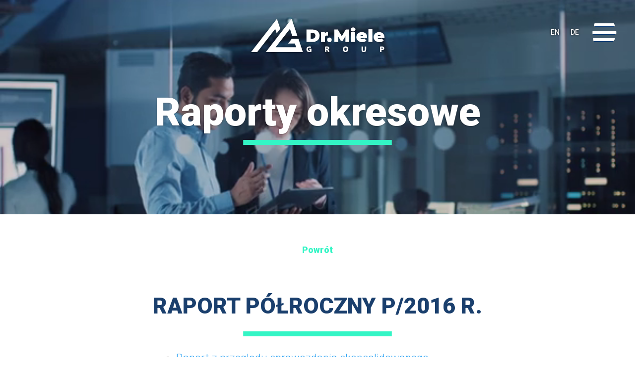

--- FILE ---
content_type: text/html; charset=UTF-8
request_url: https://dr-miele.eu/2016/07/05/raport-polroczny-p-2016-r/
body_size: 15625
content:
<!DOCTYPE html>
<html lang="pl-PL">
<head>
	<!-- Google Tag Manager -->
	<script>(function(w,d,s,l,i){w[l]=w[l]||[];w[l].push({'gtm.start':
	new Date().getTime(),event:'gtm.js'});var f=d.getElementsByTagName(s)[0],
	j=d.createElement(s),dl=l!='dataLayer'?'&l='+l:'';j.async=true;j.src=
	'https://www.googletagmanager.com/gtm.js?id='+i+dl;f.parentNode.insertBefore(j,f);
	})(window,document,'script','dataLayer','GTM-598HH6R4');</script>
	<!-- End Google Tag Manager -->
	
	<meta charset="UTF-8" />
<meta http-equiv="X-UA-Compatible" content="IE=edge">
	<link rel="pingback" href="https://dr-miele.eu/xmlrpc.php" />

	<script type="text/javascript">
		document.documentElement.className = 'js';
	</script>
	
	<script>var et_site_url='https://dr-miele.eu';var et_post_id='5729';function et_core_page_resource_fallback(a,b){"undefined"===typeof b&&(b=a.sheet.cssRules&&0===a.sheet.cssRules.length);b&&(a.onerror=null,a.onload=null,a.href?a.href=et_site_url+"/?et_core_page_resource="+a.id+et_post_id:a.src&&(a.src=et_site_url+"/?et_core_page_resource="+a.id+et_post_id))}
</script><title>RAPORT PÓŁROCZNY P/2016 R. | Dr. Miele Cosmed Group</title>
<meta name='robots' content='max-image-preview:large' />
<link rel="alternate" href="https://dr-miele.eu/2016/07/05/raport-polroczny-p-2016-r/" hreflang="pl" />
<link rel="alternate" href="https://dr-miele.eu/en/2016/07/06/semi-annual-report-for-2016/" hreflang="en" />
<link rel='dns-prefetch' href='//fonts.googleapis.com' />
<link rel='dns-prefetch' href='//s.w.org' />
<link rel="alternate" type="application/rss+xml" title="Dr. Miele Cosmed Group &raquo; Kanał z wpisami" href="https://dr-miele.eu/feed/" />
<script type="text/javascript">
window._wpemojiSettings = {"baseUrl":"https:\/\/s.w.org\/images\/core\/emoji\/13.1.0\/72x72\/","ext":".png","svgUrl":"https:\/\/s.w.org\/images\/core\/emoji\/13.1.0\/svg\/","svgExt":".svg","source":{"concatemoji":"https:\/\/dr-miele.eu\/wp-includes\/js\/wp-emoji-release.min.js?ver=5.9.12"}};
/*! This file is auto-generated */
!function(e,a,t){var n,r,o,i=a.createElement("canvas"),p=i.getContext&&i.getContext("2d");function s(e,t){var a=String.fromCharCode;p.clearRect(0,0,i.width,i.height),p.fillText(a.apply(this,e),0,0);e=i.toDataURL();return p.clearRect(0,0,i.width,i.height),p.fillText(a.apply(this,t),0,0),e===i.toDataURL()}function c(e){var t=a.createElement("script");t.src=e,t.defer=t.type="text/javascript",a.getElementsByTagName("head")[0].appendChild(t)}for(o=Array("flag","emoji"),t.supports={everything:!0,everythingExceptFlag:!0},r=0;r<o.length;r++)t.supports[o[r]]=function(e){if(!p||!p.fillText)return!1;switch(p.textBaseline="top",p.font="600 32px Arial",e){case"flag":return s([127987,65039,8205,9895,65039],[127987,65039,8203,9895,65039])?!1:!s([55356,56826,55356,56819],[55356,56826,8203,55356,56819])&&!s([55356,57332,56128,56423,56128,56418,56128,56421,56128,56430,56128,56423,56128,56447],[55356,57332,8203,56128,56423,8203,56128,56418,8203,56128,56421,8203,56128,56430,8203,56128,56423,8203,56128,56447]);case"emoji":return!s([10084,65039,8205,55357,56613],[10084,65039,8203,55357,56613])}return!1}(o[r]),t.supports.everything=t.supports.everything&&t.supports[o[r]],"flag"!==o[r]&&(t.supports.everythingExceptFlag=t.supports.everythingExceptFlag&&t.supports[o[r]]);t.supports.everythingExceptFlag=t.supports.everythingExceptFlag&&!t.supports.flag,t.DOMReady=!1,t.readyCallback=function(){t.DOMReady=!0},t.supports.everything||(n=function(){t.readyCallback()},a.addEventListener?(a.addEventListener("DOMContentLoaded",n,!1),e.addEventListener("load",n,!1)):(e.attachEvent("onload",n),a.attachEvent("onreadystatechange",function(){"complete"===a.readyState&&t.readyCallback()})),(n=t.source||{}).concatemoji?c(n.concatemoji):n.wpemoji&&n.twemoji&&(c(n.twemoji),c(n.wpemoji)))}(window,document,window._wpemojiSettings);
</script>
<meta content="Divi v.4.9.4" name="generator"/><style type="text/css">
img.wp-smiley,
img.emoji {
	display: inline !important;
	border: none !important;
	box-shadow: none !important;
	height: 1em !important;
	width: 1em !important;
	margin: 0 0.07em !important;
	vertical-align: -0.1em !important;
	background: none !important;
	padding: 0 !important;
}
</style>
	<link rel='stylesheet' id='wp-block-library-css'  href='https://dr-miele.eu/wp-includes/css/dist/block-library/style.min.css?ver=5.9.12' type='text/css' media='all' />
<style id='global-styles-inline-css' type='text/css'>
body{--wp--preset--color--black: #000000;--wp--preset--color--cyan-bluish-gray: #abb8c3;--wp--preset--color--white: #ffffff;--wp--preset--color--pale-pink: #f78da7;--wp--preset--color--vivid-red: #cf2e2e;--wp--preset--color--luminous-vivid-orange: #ff6900;--wp--preset--color--luminous-vivid-amber: #fcb900;--wp--preset--color--light-green-cyan: #7bdcb5;--wp--preset--color--vivid-green-cyan: #00d084;--wp--preset--color--pale-cyan-blue: #8ed1fc;--wp--preset--color--vivid-cyan-blue: #0693e3;--wp--preset--color--vivid-purple: #9b51e0;--wp--preset--gradient--vivid-cyan-blue-to-vivid-purple: linear-gradient(135deg,rgba(6,147,227,1) 0%,rgb(155,81,224) 100%);--wp--preset--gradient--light-green-cyan-to-vivid-green-cyan: linear-gradient(135deg,rgb(122,220,180) 0%,rgb(0,208,130) 100%);--wp--preset--gradient--luminous-vivid-amber-to-luminous-vivid-orange: linear-gradient(135deg,rgba(252,185,0,1) 0%,rgba(255,105,0,1) 100%);--wp--preset--gradient--luminous-vivid-orange-to-vivid-red: linear-gradient(135deg,rgba(255,105,0,1) 0%,rgb(207,46,46) 100%);--wp--preset--gradient--very-light-gray-to-cyan-bluish-gray: linear-gradient(135deg,rgb(238,238,238) 0%,rgb(169,184,195) 100%);--wp--preset--gradient--cool-to-warm-spectrum: linear-gradient(135deg,rgb(74,234,220) 0%,rgb(151,120,209) 20%,rgb(207,42,186) 40%,rgb(238,44,130) 60%,rgb(251,105,98) 80%,rgb(254,248,76) 100%);--wp--preset--gradient--blush-light-purple: linear-gradient(135deg,rgb(255,206,236) 0%,rgb(152,150,240) 100%);--wp--preset--gradient--blush-bordeaux: linear-gradient(135deg,rgb(254,205,165) 0%,rgb(254,45,45) 50%,rgb(107,0,62) 100%);--wp--preset--gradient--luminous-dusk: linear-gradient(135deg,rgb(255,203,112) 0%,rgb(199,81,192) 50%,rgb(65,88,208) 100%);--wp--preset--gradient--pale-ocean: linear-gradient(135deg,rgb(255,245,203) 0%,rgb(182,227,212) 50%,rgb(51,167,181) 100%);--wp--preset--gradient--electric-grass: linear-gradient(135deg,rgb(202,248,128) 0%,rgb(113,206,126) 100%);--wp--preset--gradient--midnight: linear-gradient(135deg,rgb(2,3,129) 0%,rgb(40,116,252) 100%);--wp--preset--duotone--dark-grayscale: url('#wp-duotone-dark-grayscale');--wp--preset--duotone--grayscale: url('#wp-duotone-grayscale');--wp--preset--duotone--purple-yellow: url('#wp-duotone-purple-yellow');--wp--preset--duotone--blue-red: url('#wp-duotone-blue-red');--wp--preset--duotone--midnight: url('#wp-duotone-midnight');--wp--preset--duotone--magenta-yellow: url('#wp-duotone-magenta-yellow');--wp--preset--duotone--purple-green: url('#wp-duotone-purple-green');--wp--preset--duotone--blue-orange: url('#wp-duotone-blue-orange');--wp--preset--font-size--small: 13px;--wp--preset--font-size--medium: 20px;--wp--preset--font-size--large: 36px;--wp--preset--font-size--x-large: 42px;}.has-black-color{color: var(--wp--preset--color--black) !important;}.has-cyan-bluish-gray-color{color: var(--wp--preset--color--cyan-bluish-gray) !important;}.has-white-color{color: var(--wp--preset--color--white) !important;}.has-pale-pink-color{color: var(--wp--preset--color--pale-pink) !important;}.has-vivid-red-color{color: var(--wp--preset--color--vivid-red) !important;}.has-luminous-vivid-orange-color{color: var(--wp--preset--color--luminous-vivid-orange) !important;}.has-luminous-vivid-amber-color{color: var(--wp--preset--color--luminous-vivid-amber) !important;}.has-light-green-cyan-color{color: var(--wp--preset--color--light-green-cyan) !important;}.has-vivid-green-cyan-color{color: var(--wp--preset--color--vivid-green-cyan) !important;}.has-pale-cyan-blue-color{color: var(--wp--preset--color--pale-cyan-blue) !important;}.has-vivid-cyan-blue-color{color: var(--wp--preset--color--vivid-cyan-blue) !important;}.has-vivid-purple-color{color: var(--wp--preset--color--vivid-purple) !important;}.has-black-background-color{background-color: var(--wp--preset--color--black) !important;}.has-cyan-bluish-gray-background-color{background-color: var(--wp--preset--color--cyan-bluish-gray) !important;}.has-white-background-color{background-color: var(--wp--preset--color--white) !important;}.has-pale-pink-background-color{background-color: var(--wp--preset--color--pale-pink) !important;}.has-vivid-red-background-color{background-color: var(--wp--preset--color--vivid-red) !important;}.has-luminous-vivid-orange-background-color{background-color: var(--wp--preset--color--luminous-vivid-orange) !important;}.has-luminous-vivid-amber-background-color{background-color: var(--wp--preset--color--luminous-vivid-amber) !important;}.has-light-green-cyan-background-color{background-color: var(--wp--preset--color--light-green-cyan) !important;}.has-vivid-green-cyan-background-color{background-color: var(--wp--preset--color--vivid-green-cyan) !important;}.has-pale-cyan-blue-background-color{background-color: var(--wp--preset--color--pale-cyan-blue) !important;}.has-vivid-cyan-blue-background-color{background-color: var(--wp--preset--color--vivid-cyan-blue) !important;}.has-vivid-purple-background-color{background-color: var(--wp--preset--color--vivid-purple) !important;}.has-black-border-color{border-color: var(--wp--preset--color--black) !important;}.has-cyan-bluish-gray-border-color{border-color: var(--wp--preset--color--cyan-bluish-gray) !important;}.has-white-border-color{border-color: var(--wp--preset--color--white) !important;}.has-pale-pink-border-color{border-color: var(--wp--preset--color--pale-pink) !important;}.has-vivid-red-border-color{border-color: var(--wp--preset--color--vivid-red) !important;}.has-luminous-vivid-orange-border-color{border-color: var(--wp--preset--color--luminous-vivid-orange) !important;}.has-luminous-vivid-amber-border-color{border-color: var(--wp--preset--color--luminous-vivid-amber) !important;}.has-light-green-cyan-border-color{border-color: var(--wp--preset--color--light-green-cyan) !important;}.has-vivid-green-cyan-border-color{border-color: var(--wp--preset--color--vivid-green-cyan) !important;}.has-pale-cyan-blue-border-color{border-color: var(--wp--preset--color--pale-cyan-blue) !important;}.has-vivid-cyan-blue-border-color{border-color: var(--wp--preset--color--vivid-cyan-blue) !important;}.has-vivid-purple-border-color{border-color: var(--wp--preset--color--vivid-purple) !important;}.has-vivid-cyan-blue-to-vivid-purple-gradient-background{background: var(--wp--preset--gradient--vivid-cyan-blue-to-vivid-purple) !important;}.has-light-green-cyan-to-vivid-green-cyan-gradient-background{background: var(--wp--preset--gradient--light-green-cyan-to-vivid-green-cyan) !important;}.has-luminous-vivid-amber-to-luminous-vivid-orange-gradient-background{background: var(--wp--preset--gradient--luminous-vivid-amber-to-luminous-vivid-orange) !important;}.has-luminous-vivid-orange-to-vivid-red-gradient-background{background: var(--wp--preset--gradient--luminous-vivid-orange-to-vivid-red) !important;}.has-very-light-gray-to-cyan-bluish-gray-gradient-background{background: var(--wp--preset--gradient--very-light-gray-to-cyan-bluish-gray) !important;}.has-cool-to-warm-spectrum-gradient-background{background: var(--wp--preset--gradient--cool-to-warm-spectrum) !important;}.has-blush-light-purple-gradient-background{background: var(--wp--preset--gradient--blush-light-purple) !important;}.has-blush-bordeaux-gradient-background{background: var(--wp--preset--gradient--blush-bordeaux) !important;}.has-luminous-dusk-gradient-background{background: var(--wp--preset--gradient--luminous-dusk) !important;}.has-pale-ocean-gradient-background{background: var(--wp--preset--gradient--pale-ocean) !important;}.has-electric-grass-gradient-background{background: var(--wp--preset--gradient--electric-grass) !important;}.has-midnight-gradient-background{background: var(--wp--preset--gradient--midnight) !important;}.has-small-font-size{font-size: var(--wp--preset--font-size--small) !important;}.has-medium-font-size{font-size: var(--wp--preset--font-size--medium) !important;}.has-large-font-size{font-size: var(--wp--preset--font-size--large) !important;}.has-x-large-font-size{font-size: var(--wp--preset--font-size--x-large) !important;}
</style>
<link rel='stylesheet' id='allow-webp-image-css'  href='https://dr-miele.eu/wp-content/plugins/allow-webp-image/public/css/allow-webp-image-public.css?ver=1.0.1' type='text/css' media='all' />
<link rel='stylesheet' id='divi-style-css'  href='https://dr-miele.eu/wp-content/themes/Divi/style.css?ver=4.9.4' type='text/css' media='all' />
<link rel='stylesheet' id='et-builder-googlefonts-cached-css'  href='https://fonts.googleapis.com/css?family=Roboto:100,100italic,300,300italic,regular,italic,500,500italic,700,700italic,900,900italic&#038;subset=latin,latin-ext&#038;display=swap' type='text/css' media='all' />
<link rel='stylesheet' id='dashicons-css'  href='https://dr-miele.eu/wp-includes/css/dashicons.min.css?ver=5.9.12' type='text/css' media='all' />
<script type='text/javascript' src='https://dr-miele.eu/wp-includes/js/jquery/jquery.min.js?ver=3.6.0' id='jquery-core-js'></script>
<script type='text/javascript' src='https://dr-miele.eu/wp-includes/js/jquery/jquery-migrate.min.js?ver=3.3.2' id='jquery-migrate-js'></script>
<script type='text/javascript' src='https://dr-miele.eu/wp-content/plugins/allow-webp-image/public/js/allow-webp-image-public.js?ver=1.0.1' id='allow-webp-image-js'></script>
<link rel="https://api.w.org/" href="https://dr-miele.eu/wp-json/" /><link rel="alternate" type="application/json" href="https://dr-miele.eu/wp-json/wp/v2/posts/5729" /><link rel="EditURI" type="application/rsd+xml" title="RSD" href="https://dr-miele.eu/xmlrpc.php?rsd" />
<link rel="wlwmanifest" type="application/wlwmanifest+xml" href="https://dr-miele.eu/wp-includes/wlwmanifest.xml" /> 
<meta name="generator" content="WordPress 5.9.12" />
<link rel="canonical" href="https://dr-miele.eu/2016/07/05/raport-polroczny-p-2016-r/" />
<link rel='shortlink' href='https://dr-miele.eu/?p=5729' />
<link rel="alternate" type="application/json+oembed" href="https://dr-miele.eu/wp-json/oembed/1.0/embed?url=https%3A%2F%2Fdr-miele.eu%2F2016%2F07%2F05%2Fraport-polroczny-p-2016-r%2F" />
<link rel="alternate" type="text/xml+oembed" href="https://dr-miele.eu/wp-json/oembed/1.0/embed?url=https%3A%2F%2Fdr-miele.eu%2F2016%2F07%2F05%2Fraport-polroczny-p-2016-r%2F&#038;format=xml" />
<meta name="cdp-version" content="1.3.0" /><meta name="viewport" content="width=device-width, initial-scale=1.0, maximum-scale=1.0, user-scalable=0" /><link rel="preload" href="https://dr-miele.eu/wp-content/themes/Divi/core/admin/fonts/modules.ttf" as="font" crossorigin="anonymous"><link href="https://fonts.googleapis.com/icon?family=Material+Icons" rel="stylesheet"><link rel="icon" href="https://dr-miele.eu/wp-content/uploads/2024/03/cropped-favicon-32x32.png" sizes="32x32" />
<link rel="icon" href="https://dr-miele.eu/wp-content/uploads/2024/03/cropped-favicon-192x192.png" sizes="192x192" />
<link rel="apple-touch-icon" href="https://dr-miele.eu/wp-content/uploads/2024/03/cropped-favicon-180x180.png" />
<meta name="msapplication-TileImage" content="https://dr-miele.eu/wp-content/uploads/2024/03/cropped-favicon-270x270.png" />
<link rel="stylesheet" id="et-core-unified-5729-cached-inline-styles" href="https://dr-miele.eu/wp-content/et-cache/5729/et-core-unified-5729-17689578140356.min.css" onerror="et_core_page_resource_fallback(this, true)" onload="et_core_page_resource_fallback(this)" /><style id="et-core-unified-tb-1914-tb-1915-5729-cached-inline-styles">#main-header,#main-header .nav li ul,.et-search-form,#main-header .et_mobile_menu{background-color:rgba(255,255,255,0)}#footer-widgets .footer-widget a,#footer-widgets .footer-widget li a,#footer-widgets .footer-widget li a:hover{color:#ffffff}.footer-widget{color:#ffffff}#main-header{box-shadow:none}.et-fixed-header#main-header{box-shadow:none!important}h1,h2,h3,h4,h5,h6,.et_quote_content blockquote p,.et_pb_slide_description .et_pb_slide_title{font-weight:bold;font-style:normal;text-transform:none;text-decoration:none}body #page-container .et_slide_in_menu_container{background:rgba(0,0,0,0.9)}.et_header_style_fullscreen .et_slide_in_menu_container .et_mobile_menu li a{font-size:41px}.et_slide_in_menu_container #mobile_menu_slide li.current-menu-item a,.et_slide_in_menu_container #mobile_menu_slide li a{padding:20.5px 0}.et_header_style_fullscreen .et_slide_in_menu_container,.et_header_style_fullscreen .et_slide_in_menu_container input.et-search-field,.et_header_style_fullscreen .et_slide_in_menu_container a,.et_header_style_fullscreen .et_slide_in_menu_container #et-info span,.et_header_style_fullscreen .et_slide_menu_top ul.et-social-icons a,.et_header_style_fullscreen .et_slide_menu_top span{font-size:12px}.et_header_style_fullscreen .et_slide_in_menu_container .et-search-field::-moz-placeholder{font-size:12px}.et_header_style_fullscreen .et_slide_in_menu_container .et-search-field::-webkit-input-placeholder{font-size:12px}.et_header_style_fullscreen .et_slide_in_menu_container .et-search-field:-ms-input-placeholder{font-size:12px}.et_slide_in_menu_container,.et_slide_in_menu_container .et-search-field{letter-spacing:0px}.et_slide_in_menu_container .et-search-field::-moz-placeholder{letter-spacing:0px}.et_slide_in_menu_container .et-search-field::-webkit-input-placeholder{letter-spacing:0px}.et_slide_in_menu_container .et-search-field:-ms-input-placeholder{letter-spacing:0px}@media only screen and (min-width:981px){.et_header_style_left #et-top-navigation,.et_header_style_split #et-top-navigation{padding:43px 0 0 0}.et_header_style_left #et-top-navigation nav>ul>li>a,.et_header_style_split #et-top-navigation nav>ul>li>a{padding-bottom:43px}.et_header_style_split .centered-inline-logo-wrap{width:86px;margin:-86px 0}.et_header_style_split .centered-inline-logo-wrap #logo{max-height:86px}.et_pb_svg_logo.et_header_style_split .centered-inline-logo-wrap #logo{height:86px}.et_header_style_centered #top-menu>li>a{padding-bottom:15px}.et_header_style_slide #et-top-navigation,.et_header_style_fullscreen #et-top-navigation{padding:34px 0 34px 0!important}.et_header_style_centered #main-header .logo_container{height:86px}.et_header_style_centered.et_hide_primary_logo #main-header:not(.et-fixed-header) .logo_container,.et_header_style_centered.et_hide_fixed_logo #main-header.et-fixed-header .logo_container{height:15.48px}.et_header_style_left .et-fixed-header #et-top-navigation,.et_header_style_split .et-fixed-header #et-top-navigation{padding:19px 0 0 0}.et_header_style_left .et-fixed-header #et-top-navigation nav>ul>li>a,.et_header_style_split .et-fixed-header #et-top-navigation nav>ul>li>a{padding-bottom:19px}.et_header_style_centered header#main-header.et-fixed-header .logo_container{height:38px}.et_header_style_split #main-header.et-fixed-header .centered-inline-logo-wrap{width:38px;margin:-38px 0}.et_header_style_split .et-fixed-header .centered-inline-logo-wrap #logo{max-height:38px}.et_pb_svg_logo.et_header_style_split .et-fixed-header .centered-inline-logo-wrap #logo{height:38px}.et_header_style_slide .et-fixed-header #et-top-navigation,.et_header_style_fullscreen .et-fixed-header #et-top-navigation{padding:10px 0 10px 0!important}}@media only screen and (min-width:1350px){.et_pb_row{padding:27px 0}.et_pb_section{padding:54px 0}.single.et_pb_pagebuilder_layout.et_full_width_page .et_post_meta_wrapper{padding-top:81px}.et_pb_fullwidth_section{padding:0}}	h1,h2,h3,h4,h5,h6{font-family:'Roboto',Helvetica,Arial,Lucida,sans-serif}body,input,textarea,select{font-family:'Roboto',Helvetica,Arial,Lucida,sans-serif}.et_slide_in_menu_container,.et_slide_in_menu_container .et-search-field{font-family:'Roboto',Helvetica,Arial,Lucida,sans-serif}</style></head>
<body class="post-template-default single single-post postid-5729 single-format-standard et-tb-has-template et-tb-has-body et-tb-has-footer et_pb_button_helper_class et_transparent_nav et_fullwidth_nav et_fixed_nav et_show_nav et_pb_show_title et_hide_primary_logo et_hide_fixed_logo et_hide_mobile_logo et_primary_nav_dropdown_animation_fade et_secondary_nav_dropdown_animation_fade et_header_style_fullscreen et_header_style_left et_cover_background et_pb_gutter osx et_pb_gutters3 et_pb_pagebuilder_layout et_divi_theme et-db et_minified_js et_minified_css">
	<svg xmlns="http://www.w3.org/2000/svg" viewBox="0 0 0 0" width="0" height="0" focusable="false" role="none" style="visibility: hidden; position: absolute; left: -9999px; overflow: hidden;" ><defs><filter id="wp-duotone-dark-grayscale"><feColorMatrix color-interpolation-filters="sRGB" type="matrix" values=" .299 .587 .114 0 0 .299 .587 .114 0 0 .299 .587 .114 0 0 .299 .587 .114 0 0 " /><feComponentTransfer color-interpolation-filters="sRGB" ><feFuncR type="table" tableValues="0 0.49803921568627" /><feFuncG type="table" tableValues="0 0.49803921568627" /><feFuncB type="table" tableValues="0 0.49803921568627" /><feFuncA type="table" tableValues="1 1" /></feComponentTransfer><feComposite in2="SourceGraphic" operator="in" /></filter></defs></svg><svg xmlns="http://www.w3.org/2000/svg" viewBox="0 0 0 0" width="0" height="0" focusable="false" role="none" style="visibility: hidden; position: absolute; left: -9999px; overflow: hidden;" ><defs><filter id="wp-duotone-grayscale"><feColorMatrix color-interpolation-filters="sRGB" type="matrix" values=" .299 .587 .114 0 0 .299 .587 .114 0 0 .299 .587 .114 0 0 .299 .587 .114 0 0 " /><feComponentTransfer color-interpolation-filters="sRGB" ><feFuncR type="table" tableValues="0 1" /><feFuncG type="table" tableValues="0 1" /><feFuncB type="table" tableValues="0 1" /><feFuncA type="table" tableValues="1 1" /></feComponentTransfer><feComposite in2="SourceGraphic" operator="in" /></filter></defs></svg><svg xmlns="http://www.w3.org/2000/svg" viewBox="0 0 0 0" width="0" height="0" focusable="false" role="none" style="visibility: hidden; position: absolute; left: -9999px; overflow: hidden;" ><defs><filter id="wp-duotone-purple-yellow"><feColorMatrix color-interpolation-filters="sRGB" type="matrix" values=" .299 .587 .114 0 0 .299 .587 .114 0 0 .299 .587 .114 0 0 .299 .587 .114 0 0 " /><feComponentTransfer color-interpolation-filters="sRGB" ><feFuncR type="table" tableValues="0.54901960784314 0.98823529411765" /><feFuncG type="table" tableValues="0 1" /><feFuncB type="table" tableValues="0.71764705882353 0.25490196078431" /><feFuncA type="table" tableValues="1 1" /></feComponentTransfer><feComposite in2="SourceGraphic" operator="in" /></filter></defs></svg><svg xmlns="http://www.w3.org/2000/svg" viewBox="0 0 0 0" width="0" height="0" focusable="false" role="none" style="visibility: hidden; position: absolute; left: -9999px; overflow: hidden;" ><defs><filter id="wp-duotone-blue-red"><feColorMatrix color-interpolation-filters="sRGB" type="matrix" values=" .299 .587 .114 0 0 .299 .587 .114 0 0 .299 .587 .114 0 0 .299 .587 .114 0 0 " /><feComponentTransfer color-interpolation-filters="sRGB" ><feFuncR type="table" tableValues="0 1" /><feFuncG type="table" tableValues="0 0.27843137254902" /><feFuncB type="table" tableValues="0.5921568627451 0.27843137254902" /><feFuncA type="table" tableValues="1 1" /></feComponentTransfer><feComposite in2="SourceGraphic" operator="in" /></filter></defs></svg><svg xmlns="http://www.w3.org/2000/svg" viewBox="0 0 0 0" width="0" height="0" focusable="false" role="none" style="visibility: hidden; position: absolute; left: -9999px; overflow: hidden;" ><defs><filter id="wp-duotone-midnight"><feColorMatrix color-interpolation-filters="sRGB" type="matrix" values=" .299 .587 .114 0 0 .299 .587 .114 0 0 .299 .587 .114 0 0 .299 .587 .114 0 0 " /><feComponentTransfer color-interpolation-filters="sRGB" ><feFuncR type="table" tableValues="0 0" /><feFuncG type="table" tableValues="0 0.64705882352941" /><feFuncB type="table" tableValues="0 1" /><feFuncA type="table" tableValues="1 1" /></feComponentTransfer><feComposite in2="SourceGraphic" operator="in" /></filter></defs></svg><svg xmlns="http://www.w3.org/2000/svg" viewBox="0 0 0 0" width="0" height="0" focusable="false" role="none" style="visibility: hidden; position: absolute; left: -9999px; overflow: hidden;" ><defs><filter id="wp-duotone-magenta-yellow"><feColorMatrix color-interpolation-filters="sRGB" type="matrix" values=" .299 .587 .114 0 0 .299 .587 .114 0 0 .299 .587 .114 0 0 .299 .587 .114 0 0 " /><feComponentTransfer color-interpolation-filters="sRGB" ><feFuncR type="table" tableValues="0.78039215686275 1" /><feFuncG type="table" tableValues="0 0.94901960784314" /><feFuncB type="table" tableValues="0.35294117647059 0.47058823529412" /><feFuncA type="table" tableValues="1 1" /></feComponentTransfer><feComposite in2="SourceGraphic" operator="in" /></filter></defs></svg><svg xmlns="http://www.w3.org/2000/svg" viewBox="0 0 0 0" width="0" height="0" focusable="false" role="none" style="visibility: hidden; position: absolute; left: -9999px; overflow: hidden;" ><defs><filter id="wp-duotone-purple-green"><feColorMatrix color-interpolation-filters="sRGB" type="matrix" values=" .299 .587 .114 0 0 .299 .587 .114 0 0 .299 .587 .114 0 0 .299 .587 .114 0 0 " /><feComponentTransfer color-interpolation-filters="sRGB" ><feFuncR type="table" tableValues="0.65098039215686 0.40392156862745" /><feFuncG type="table" tableValues="0 1" /><feFuncB type="table" tableValues="0.44705882352941 0.4" /><feFuncA type="table" tableValues="1 1" /></feComponentTransfer><feComposite in2="SourceGraphic" operator="in" /></filter></defs></svg><svg xmlns="http://www.w3.org/2000/svg" viewBox="0 0 0 0" width="0" height="0" focusable="false" role="none" style="visibility: hidden; position: absolute; left: -9999px; overflow: hidden;" ><defs><filter id="wp-duotone-blue-orange"><feColorMatrix color-interpolation-filters="sRGB" type="matrix" values=" .299 .587 .114 0 0 .299 .587 .114 0 0 .299 .587 .114 0 0 .299 .587 .114 0 0 " /><feComponentTransfer color-interpolation-filters="sRGB" ><feFuncR type="table" tableValues="0.098039215686275 1" /><feFuncG type="table" tableValues="0 0.66274509803922" /><feFuncB type="table" tableValues="0.84705882352941 0.41960784313725" /><feFuncA type="table" tableValues="1 1" /></feComponentTransfer><feComposite in2="SourceGraphic" operator="in" /></filter></defs></svg><div id="page-container">
<div id="et-boc" class="et-boc">
			
		
		<div class="et_slide_in_menu_container">
					<span class="mobile_menu_bar et_toggle_fullscreen_menu"></span>
		
						<div class="et_slide_menu_top">

									<div class="et_pb_top_menu_inner">
														<form role="search" method="get" class="et-search-form" action="https://dr-miele.eu/">
				<input type="search" class="et-search-field" placeholder="Wyszukiwanie &hellip;" value="" name="s" title="Szukaj:" />				<button type="submit" id="searchsubmit_header"></button>
			</form>
		
											</div> <!-- .et_pb_top_menu_inner -->
			
			</div> <!-- .et_slide_menu_top -->
		
		<div class="et_pb_fullscreen_nav_container">
			
			<ul id="mobile_menu_slide" class="et_mobile_menu">

			<li class="menu-item menu-item-type-post_type menu-item-object-page menu-item-home menu-item-2145"><a href="https://dr-miele.eu/">Strona główna</a></li>
<li class="menu-item menu-item-type-post_type menu-item-object-page menu-item-583"><a href="https://dr-miele.eu/o-grupie/">O Grupie</a></li>
<li class="menu-item menu-item-type-post_type menu-item-object-page menu-item-2306"><a href="https://dr-miele.eu/aktualnosci/">Aktualności</a></li>
<li class="menu-item menu-item-type-post_type menu-item-object-page menu-item-633"><a href="https://dr-miele.eu/oferta/">Oferta</a></li>
<li class="menu-item menu-item-type-post_type menu-item-object-page menu-item-713"><a href="https://dr-miele.eu/jakosc-i-innowacje/">Jakość i innowacje</a></li>
<li class="menu-item menu-item-type-post_type menu-item-object-page menu-item-10636"><a href="https://dr-miele.eu/zrownowazony-rozwoj/">Zrównoważony rozwój</a></li>
<li class="menu-item menu-item-type-post_type menu-item-object-page menu-item-2035"><a href="https://dr-miele.eu/relacje-inwestorskie/">Relacje inwestorskie</a></li>
<li class="menu-item menu-item-type-post_type menu-item-object-page menu-item-759"><a href="https://dr-miele.eu/kariera/">Kariera</a></li>
<li class="menu-item menu-item-type-post_type menu-item-object-page menu-item-977"><a href="https://dr-miele.eu/kontakt/">Kontakt</a></li>

			</ul>
		</div>
	</div>

	<header id="main-header" data-height-onload="86">
		<div class="container clearfix et_menu_container">
					<div class="logo_container">
				<span class="logo_helper"></span>
				<a href="https://dr-miele.eu/">
					<img src="https://dr-miele.eu/wp-content/themes/Divi/images/logo.png" alt="Dr. Miele Cosmed Group" id="logo" data-height-percentage="54" />
				</a>
			</div>
					<div id="et-top-navigation" data-height="86" data-fixed-height="38">
				
				
									<span class="mobile_menu_bar et_pb_header_toggle et_toggle_fullscreen_menu"></span>
				
				
							</div> <!-- #et-top-navigation -->
		</div> <!-- .container -->
		<div class="et_search_outer">
			<div class="container et_search_form_container">
				<form role="search" method="get" class="et-search-form" action="https://dr-miele.eu/">
				<input type="search" class="et-search-field" placeholder="Wyszukiwanie &hellip;" value="" name="s" title="Szukaj:" />				</form>
				<span class="et_close_search_field"></span>
			</div>
		</div>
	</header> <!-- #main-header -->
<div id="et-main-area">
	
    <div id="main-content">
    <div class="et-l et-l--body">
			<div class="et_builder_inner_content et_pb_gutters3">
		<div class="et_pb_section et_pb_section_1_tb_body et_pb_with_background et_pb_fullwidth_section et_section_regular" >
				
				
				
				
					<div class="et_pb_module et_pb_fullwidth_code et_pb_fullwidth_code_0_tb_body et_menu_container">
				
				
				<div class="et_pb_code_inner"><!--<a href="#" style="display:block; width:20px; height:20px; position:absolute; top:-50px; right:150px; font-family:Roboto; color:#fff">EN</a><a href="#" style="display:block; width:20px; height:20px; position:absolute; top:-50px; right:110px; font-family:Roboto; color:#fff">DE</a>-->
<style>
    .menu-lang-btn {
        height: 100%;
        position: absolute;
        top: 0;
        right: 113px;
        display: flex;
        align-items: flex-end;
    }
    .menu-lang-btn > a {
        color: #fff;
        font-family: 'Roboto';
        margin-bottom: 28px;
      	text-shadow: 0 0 4px #000;
    }
    .menu-lang-btn > .mr {
        margin-right: 22px;
    }
  @media (max-width: 980px) {
    .menu-lang-btn {
      right: 83px;
    }
    .menu-lang-btn > a {
      margin-bottom: -7px;
    }
  }
  .global-logo {
    position: absolute;
    top: 38px;
    left: calc(50% - 135px);
    width: 270px;
    height: 67px;
    background-image: url('data:image/svg+xml,<svg xmlns="http://www.w3.org/2000/svg" xmlns:xlink="http://www.w3.org/1999/xlink" viewBox="0 0 510.24 127.14"><g fill="%23fff"><path d="M212.09 40.93h23.33c15.82 0 26.71 8.99 26.71 23.67s-10.88 23.67-26.71 23.67h-23.33V40.94zm22.66 34.89c6.69 0 11.29-3.99 11.29-11.22s-4.6-11.22-11.29-11.22h-6.69v22.45h6.69zm59.22-25.22v13.52c-1.35-.2-2.3-.27-3.38-.27-4.6 0-7.84 2.1-7.84 7.98v16.43h-15.28V51.27h14.54v3.99c2.7-3.11 6.83-4.67 11.97-4.67zm-3.14 29.54c0-5.21 3.85-8.65 8.93-8.65s8.92 3.45 8.92 8.65-3.85 8.79-8.92 8.79-8.93-3.65-8.93-8.79zm70.07 8.12l-.14-21.57L350.48 84h-7.03l-10.28-16.57v20.83h-14.54V40.93h13.12l15.42 25.22 15.01-25.22h13.12l.13 47.33h-14.54zm20.21-47.74c0-4.39 3.58-7.78 9.2-7.78s9.2 3.11 9.2 7.51c0 4.67-3.58 8.05-9.2 8.05s-9.2-3.38-9.2-7.77zm1.55 10.75h15.28v36.99h-15.28V51.27z"/><use xlink:href="%23B"/><path d="M448.84 38.09h15.28v50.17h-15.28V38.09z"/><use xlink:href="%23B" x="66.18"/><path d="M230.91 125.79c-1.57.53-4.51 1.22-7.27 1.22-4.17 0-6.99-1.03-8.9-2.85-1.98-1.88-3.01-4.61-3.01-7.65.03-7.33 5.48-11.06 12.35-11.06 2.85 0 5.01.5 6.11 1.03l-1.13 4.51c-1.19-.5-2.6-.88-5.01-.88-3.48 0-6.36 1.82-6.36 6.11 0 3.95 2.54 6.24 6.02 6.24.75 0 1.51-.09 1.75-.19v-3.63h-2.82v-4.39h8.27v11.53zm52.01-19.84c1.6-.25 4.01-.44 6.83-.44 3.23 0 5.55.44 7.15 1.63 1.35 1.04 2.1 2.54 2.1 4.61 0 2.63-1.98 4.51-3.64 5.11v.13c1.41.6 2.16 1.94 2.69 3.76l1.76 6.05h-5.8c-.31-.63-.85-2.26-1.47-4.86-.56-2.54-1.35-3.07-3.1-3.07h-.91v7.93h-5.61v-20.84zm5.61 8.87H290c2.13 0 3.35-1.07 3.35-2.63s-1.03-2.48-2.91-2.51c-1.07 0-1.63.06-1.91.13v5.01zm83.25 1.19c0 6.8-4.07 11.13-10.59 11.13s-10.15-4.92-10.15-10.78 4.04-11.03 10.5-11.03c6.8 0 10.25 5.05 10.25 10.69zm-14.76.25c0 3.95 1.72 6.39 4.45 6.39s4.33-2.66 4.33-6.46-1.63-6.39-4.36-6.39-4.42 2.57-4.42 6.46zm71.09-10.59v11.97c0 3.2 1.1 5.01 3.32 5.01s3.35-1.66 3.35-5.01v-11.97h5.67v11.66c0 6.52-3.26 9.81-9.18 9.81s-8.84-3.16-8.84-9.97v-11.5h5.67zm65.34.28c1.53-.25 3.76-.44 6.99-.44 3.04 0 5.2.53 6.68 1.66 1.44 1.06 2.41 2.95 2.41 5.11s-.72 4.01-2.04 5.2c-1.72 1.54-4.2 2.19-7.05 2.19a16.47 16.47 0 0 1-1.38-.06v7.18h-5.61v-20.84zm5.61 9.34l1.29.06c2.23 0 3.6-1.13 3.6-2.95 0-1.57-1.07-2.63-3.2-2.63-.85 0-1.41.06-1.69.13v5.39zm-318.1-39.48h-24.75l-14.36 18.45h25.88l4.9 14.42H93.99l54.77-70.33 8.69 26.61h19.73L155.24 0l-99 127.14h142.14l-17.42-51.33zm-82.79-20.2l13.68-17.59L99 0 0 127.14h23.43l69.1-88.79 5.64 17.26z"/></g><defs ><path id="B" d="M443.85 73.32h-25.7c1.08 2.84 3.65 4.33 7.44 4.33 3.38 0 5.28-.88 7.71-2.71l7.98 8.05c-3.58 3.92-8.79 5.95-16.16 5.95-13.59 0-22.38-8.18-22.38-19.2s8.99-19.14 20.96-19.14c10.95 0 20.35 6.63 20.35 19.14 0 1.08-.13 2.5-.2 3.58zm-25.96-7.37h11.9c-.61-3.11-2.84-4.94-5.95-4.94s-5.34 1.83-5.95 4.94z"/></defs></svg>');
    background-repeat: no-repeat;
    background-position: center;
    background-size: contain;
    filter: drop-shadow(1px 1px 2px #00000055);
  }
  @media(max-width: 767px) {
    .global-logo {
      width: 200px;
      height: 50px;
      top: 100px;
      left: calc(50% - 100px);
    }
  }
</style>
<script>
  
  var en_href = jQuery('link[hreflang="en"]').attr('href');
  var de_href = jQuery('link[hreflang="de"]').attr('href');
  if (en_href === undefined) {
    en_href = window.location.href;
  }
  if (de_href === undefined) {
    de_href = window.location.href;
  }
  
  var lang_btn = '<div class="menu-lang-btn"><a class="mr" href="'+en_href+'">EN</a><a href="'+de_href+'">DE</a></div>';
	var logo_btn = '<a class="global-logo" href="/"></a>'
  
	jQuery(function () {
    jQuery('header > div:first').prepend(logo_btn);
		jQuery('header > div:first').prepend(lang_btn);
	});
  
  jQuery(window).scroll(function () {
    var scroll = window.scrollY;
    var logo_top = -scroll+38;
    if (window.innerWidth <= 767) {
        logo_top = -scroll+100;
    }
    jQuery('.global-logo').css('top', logo_top+'px');
    if (scroll <= 30) {
        jQuery('.menu-lang-btn').stop().fadeTo('fast', 1);
  	} else {
        jQuery('.menu-lang-btn').stop().fadeTo('fast', 0);
    }
  });
</script></div>
			</div> <!-- .et_pb_fullwidth_code -->
				
				
			</div> <!-- .et_pb_section --><div class="et_pb_section et_pb_section_3_tb_body et_pb_fullwidth_section et_section_regular" >
				
				
				
				
					<div class="et_pb_module et_pb_fullwidth_slider_0_tb_body et_pb_slider">
				<div class="et_pb_slides">
					<div class="et_pb_slide et_pb_slide_0_tb_body et_pb_section_video et_pb_preload et_pb_bg_layout_dark et_pb_media_alignment_center et-pb-active-slide" data-slide-id="et_pb_slide_0_tb_body">
				
				
				<div class="et_pb_container clearfix">
					<div class="et_pb_slider_container_inner">
						
						<div class="et_pb_slide_description">
							<h2 class="et_pb_slide_title">Raporty okresowe</h2>
							
						</div> <!-- .et_pb_slide_description -->
					</div>
				</div> <!-- .et_pb_container -->
				<span class="et_pb_section_video_bg  ">
					
			<video loop="loop" autoplay playsinline muted >
				<source type="video/mp4" src="/wp-content/uploads/2020/10/vid2a.mp4" />
				
			</video>
				</span>
			</div> <!-- .et_pb_slide -->
			
				</div> <!-- .et_pb_slides -->
				
			</div> <!-- .et_pb_slider -->
			
				
				
			</div> <!-- .et_pb_section --><div class="et_pb_section et_pb_section_5_tb_body et_section_regular" >
				
				
				
				
					<div class="et_pb_row et_pb_row_0_tb_body">
				<div class="et_pb_column et_pb_column_4_4 et_pb_column_0_tb_body  et_pb_css_mix_blend_mode_passthrough et-last-child">
				
				
				<div class="et_pb_module et_pb_text et_pb_text_0_tb_body  et_pb_text_align_left et_pb_bg_layout_light">
				
				
				<div class="et_pb_text_inner"><p style="text-align: center;"><a href="/relacje-inwestorskie/raporty-okresowe">Powrót</a></p></div>
			</div> <!-- .et_pb_text -->
			</div> <!-- .et_pb_column -->
				
				
			</div> <!-- .et_pb_row -->
				
				
			</div> <!-- .et_pb_section --><div class="et_pb_section et_pb_section_6_tb_body et_section_regular" >
				
				
				
				
					<div class="et_pb_row et_pb_row_1_tb_body">
				<div class="et_pb_column et_pb_column_4_4 et_pb_column_1_tb_body  et_pb_css_mix_blend_mode_passthrough et-last-child">
				
				
				<div class="et_pb_module et_pb_post_title et_pb_post_title_0_tb_body et_pb_bg_layout_light  et_pb_text_align_left"   >
				
				
				
				<div class="et_pb_title_container">
					<h1 class="entry-title">RAPORT PÓŁROCZNY P/2016 R.</h1>
				</div>
				
			</div><div class="et_pb_module et_pb_post_content et_pb_post_content_0_tb_body">
				
				
				<div class="et-l et-l--post">
			<div class="et_builder_inner_content et_pb_gutters3"><div class="et_pb_section et_pb_section_0 et_section_regular" >
				
				
				
				
					<div class="et_pb_row et_pb_row_0">
				<div class="et_pb_column et_pb_column_4_4 et_pb_column_0  et_pb_css_mix_blend_mode_passthrough et-last-child">
				
				
				<div class="et_pb_module et_pb_text et_pb_text_0  et_pb_text_align_left et_pb_bg_layout_light">
				
				
				<div class="et_pb_text_inner"><ul>
<li><a href="/wp-content/uploads/2021/12/Raport-z-przegladu-sprawozdania-skonsolidowanego.pdf" rel="attachment noopener wp-att-5735" target="_blank">Raport z przeglądu sprawozdania skonsolidowanego</a></li>
<li><a href="/wp-content/uploads/2021/12/Raport-z-przegladu-sprawozdania-jednostkowego.pdf" rel="attachment noopener wp-att-5738" target="_blank">Raport z przeglądu sprawozdania jednostkowego</a></li>
<li><a href="/wp-content/uploads/2021/12/Skonsolidowane-Sprawozdanie-Zarzadu-z-Dzialalnosci-Emitenta.pdf" rel="attachment noopener wp-att-5740" target="_blank">Skonsolidowane Sprawozdanie Zarządu z Działalności Emitenta</a></li>
<li><a href="/wp-content/uploads/2021/12/Skonsolidowane-Sprawozdanie-Finansowe.pdf" rel="attachment noopener wp-att-5741" target="_blank">Skonsolidowane Sprawozdanie Finansowe</a></li>
</ul></div>
			</div> <!-- .et_pb_text -->
			</div> <!-- .et_pb_column -->
				
				
			</div> <!-- .et_pb_row -->
				
				
			</div> <!-- .et_pb_section -->		</div><!-- .et_builder_inner_content -->
	</div><!-- .et-l -->
	
			</div> <!-- .et_pb_post_content -->
			</div> <!-- .et_pb_column -->
				
				
			</div> <!-- .et_pb_row -->
				
				
			</div> <!-- .et_pb_section -->		</div><!-- .et_builder_inner_content -->
	</div><!-- .et-l -->
	    </div>
    
	<footer class="et-l et-l--footer">
			<div class="et_builder_inner_content et_pb_gutters3"><div id="stopka-wrapper" class="et_pb_section et_pb_section_1_tb_footer et_pb_section_video et_pb_preload et_pb_with_background et_pb_section_parallax et_section_regular" >
				
				
				<span class="et_pb_section_video_bg  ">
					
			<video loop="loop" autoplay playsinline muted >
				<source type="video/mp4" src="/wp-content/uploads/2021/11/kariera.mp4" />
				<source type="video/webm" src="/wp-content/uploads/2021/11/kariera.webm" />
			</video>
				</span>
				
					<div class="et_pb_row et_pb_row_0_tb_footer et_pb_gutters2">
				<div class="et_pb_column et_pb_column_1_6 et_pb_column_0_tb_footer et_animated  et_pb_css_mix_blend_mode_passthrough">
				
				
				<div class="et_pb_module et_pb_code et_pb_code_0_tb_footer">
				
				
				<div class="et_pb_code_inner"><a href="/"><svg xmlns="http://www.w3.org/2000/svg" xmlns:xlink="http://www.w3.org/1999/xlink" viewBox="0 0 510.24 127.14"><g fill="#fff"><path d="M212.09 40.93h23.33c15.82 0 26.71 8.99 26.71 23.67s-10.88 23.67-26.71 23.67h-23.33V40.94zm22.66 34.89c6.69 0 11.29-3.99 11.29-11.22s-4.6-11.22-11.29-11.22h-6.69v22.45h6.69zm59.22-25.22v13.52c-1.35-.2-2.3-.27-3.38-.27-4.6 0-7.84 2.1-7.84 7.98v16.43h-15.28V51.27h14.54v3.99c2.7-3.11 6.83-4.67 11.97-4.67zm-3.14 29.54c0-5.21 3.85-8.65 8.93-8.65s8.92 3.45 8.92 8.65-3.85 8.79-8.92 8.79-8.93-3.65-8.93-8.79zm70.07 8.12l-.14-21.57L350.48 84h-7.03l-10.28-16.57v20.83h-14.54V40.93h13.12l15.42 25.22 15.01-25.22h13.12l.13 47.33h-14.54zm20.21-47.74c0-4.39 3.58-7.78 9.2-7.78s9.2 3.11 9.2 7.51c0 4.67-3.58 8.05-9.2 8.05s-9.2-3.38-9.2-7.77zm1.55 10.75h15.28v36.99h-15.28V51.27z"></path><use xlink:href="#B"></use><path d="M448.84 38.09h15.28v50.17h-15.28V38.09z"></path><use xlink:href="#B" x="66.18"></use><path d="M230.91 125.79c-1.57.53-4.51 1.22-7.27 1.22-4.17 0-6.99-1.03-8.9-2.85-1.98-1.88-3.01-4.61-3.01-7.65.03-7.33 5.48-11.06 12.35-11.06 2.85 0 5.01.5 6.11 1.03l-1.13 4.51c-1.19-.5-2.6-.88-5.01-.88-3.48 0-6.36 1.82-6.36 6.11 0 3.95 2.54 6.24 6.02 6.24.75 0 1.51-.09 1.75-.19v-3.63h-2.82v-4.39h8.27v11.53zm52.01-19.84c1.6-.25 4.01-.44 6.83-.44 3.23 0 5.55.44 7.15 1.63 1.35 1.04 2.1 2.54 2.1 4.61 0 2.63-1.98 4.51-3.64 5.11v.13c1.41.6 2.16 1.94 2.69 3.76l1.76 6.05h-5.8c-.31-.63-.85-2.26-1.47-4.86-.56-2.54-1.35-3.07-3.1-3.07h-.91v7.93h-5.61v-20.84zm5.61 8.87H290c2.13 0 3.35-1.07 3.35-2.63s-1.03-2.48-2.91-2.51c-1.07 0-1.63.06-1.91.13v5.01zm83.25 1.19c0 6.8-4.07 11.13-10.59 11.13s-10.15-4.92-10.15-10.78 4.04-11.03 10.5-11.03c6.8 0 10.25 5.05 10.25 10.69zm-14.76.25c0 3.95 1.72 6.39 4.45 6.39s4.33-2.66 4.33-6.46-1.63-6.39-4.36-6.39-4.42 2.57-4.42 6.46zm71.09-10.59v11.97c0 3.2 1.1 5.01 3.32 5.01s3.35-1.66 3.35-5.01v-11.97h5.67v11.66c0 6.52-3.26 9.81-9.18 9.81s-8.84-3.16-8.84-9.97v-11.5h5.67zm65.34.28c1.53-.25 3.76-.44 6.99-.44 3.04 0 5.2.53 6.68 1.66 1.44 1.06 2.41 2.95 2.41 5.11s-.72 4.01-2.04 5.2c-1.72 1.54-4.2 2.19-7.05 2.19a16.47 16.47 0 0 1-1.38-.06v7.18h-5.61v-20.84zm5.61 9.34l1.29.06c2.23 0 3.6-1.13 3.6-2.95 0-1.57-1.07-2.63-3.2-2.63-.85 0-1.41.06-1.69.13v5.39zm-318.1-39.48h-24.75l-14.36 18.45h25.88l4.9 14.42H93.99l54.77-70.33 8.69 26.61h19.73L155.24 0l-99 127.14h142.14l-17.42-51.33zm-82.79-20.2l13.68-17.59L99 0 0 127.14h23.43l69.1-88.79 5.64 17.26z"></path></g><defs><path id="B" d="M443.85 73.32h-25.7c1.08 2.84 3.65 4.33 7.44 4.33 3.38 0 5.28-.88 7.71-2.71l7.98 8.05c-3.58 3.92-8.79 5.95-16.16 5.95-13.59 0-22.38-8.18-22.38-19.2s8.99-19.14 20.96-19.14c10.95 0 20.35 6.63 20.35 19.14 0 1.08-.13 2.5-.2 3.58zm-25.96-7.37h11.9c-.61-3.11-2.84-4.94-5.95-4.94s-5.34 1.83-5.95 4.94z"></path></defs></svg></a></div>
			</div> <!-- .et_pb_code --><ul class="et_pb_module et_pb_social_media_follow et_pb_social_media_follow_0_tb_footer clearfix  et_pb_bg_layout_light">
				
				
				<li
            class='et_pb_social_media_follow_network_0_tb_footer et_pb_social_icon et_pb_social_network_link  et-social-linkedin et_pb_social_media_follow_network_0_tb_footer'><a
              href='https://www.linkedin.com/company/66184417'
              class='icon et_pb_with_border'
              title='Śledź na LinkedIn'
               target="_blank"><span
                class='et_pb_social_media_follow_network_name'
                aria-hidden='true'
                >Obserwuj</span></a></li>
			</ul> <!-- .et_pb_counters -->
			</div> <!-- .et_pb_column --><div class="et_pb_column et_pb_column_1_6 et_pb_column_1_tb_footer  et_pb_css_mix_blend_mode_passthrough et_pb_column_empty">
				
				
				
			</div> <!-- .et_pb_column --><div class="et_pb_column et_pb_column_1_6 et_pb_column_2_tb_footer  et_pb_css_mix_blend_mode_passthrough">
				
				
				<div class="et_pb_module et_pb_text et_pb_text_0_tb_footer  et_pb_text_align_left et_pb_bg_layout_light">
				
				
				<div class="et_pb_text_inner"><h3><a href="/o-grupie">O grupie</a></h3>
<p><a href="/o-grupie#krotkie-wprowadzenie">Krótkie wprowadzenie</a><br /><a href="/o-grupie#misja-i-wartosci">Misja i wartości</a><br /><a href="/o-grupie#historia-grupy">Historia grupy</a></p></div>
			</div> <!-- .et_pb_text --><div class="et_pb_module et_pb_text et_pb_text_1_tb_footer  et_pb_text_align_left et_pb_bg_layout_light">
				
				
				<div class="et_pb_text_inner"><h3><a href="/aktualnosci">Aktualności</a></h3></div>
			</div> <!-- .et_pb_text -->
			</div> <!-- .et_pb_column --><div class="et_pb_column et_pb_column_1_6 et_pb_column_3_tb_footer  et_pb_css_mix_blend_mode_passthrough">
				
				
				<div class="et_pb_module et_pb_text et_pb_text_2_tb_footer  et_pb_text_align_left et_pb_bg_layout_light">
				
				
				<div class="et_pb_text_inner"><h3><a href="/oferta">Oferta</a></h3>
<p><a href="/oferta#nasze-marki">Nasze marki</a><br /><a href="/oferta#eksport">Eksport</a><br /><a href="/oferta#marki-prywatne">Marki prywatne</a><br /><a href="/oferta#b2b">B2B</a><a href="/oferta#marki-prywatne"></a></p></div>
			</div> <!-- .et_pb_text --><div class="et_pb_module et_pb_text et_pb_text_3_tb_footer  et_pb_text_align_left et_pb_bg_layout_light">
				
				
				<div class="et_pb_text_inner"><h3><a href="/jakosc-i-innowacje">Jakość i innowacje</a></h3>
<p><a href="/jakosc-i-innowacje#innowacje">Innowacje</a><br /><a href="/jakosc-i-innowacje#jakosc">Jakość</a></p></div>
			</div> <!-- .et_pb_text -->
			</div> <!-- .et_pb_column --><div class="et_pb_column et_pb_column_1_6 et_pb_column_4_tb_footer  et_pb_css_mix_blend_mode_passthrough">
				
				
				<div class="et_pb_module et_pb_text et_pb_text_4_tb_footer  et_pb_text_align_left et_pb_bg_layout_light">
				
				
				<div class="et_pb_text_inner"><h3><a href="/zrownowazony-rozwoj">Zrównoważony rozwój</a></h3></div>
			</div> <!-- .et_pb_text --><div class="et_pb_module et_pb_text et_pb_text_5_tb_footer  et_pb_text_align_left et_pb_bg_layout_light">
				
				
				<div class="et_pb_text_inner"><h3><a href="/relacje-inwestorskie">Relacje inwestorskie</a></h3>
<p><a href="/relacje-inwestorskie#struktura-grupy">Struktura grupy</a><br /><a href="/relacje-inwestorskie#dr-miele-cosmed-group">Dr. Miele Cosmed Group S.A.</a><br /><a href="/archiwum">Archiwum</a></p></div>
			</div> <!-- .et_pb_text --><div class="et_pb_module et_pb_text et_pb_text_6_tb_footer  et_pb_text_align_left et_pb_bg_layout_light">
				
				
				<div class="et_pb_text_inner"><h3><a href="/naruszenia">Zgłaszanie naruszeń</a></h3></div>
			</div> <!-- .et_pb_text -->
			</div> <!-- .et_pb_column --><div class="et_pb_column et_pb_column_1_6 et_pb_column_5_tb_footer  et_pb_css_mix_blend_mode_passthrough et-last-child">
				
				
				<div class="et_pb_module et_pb_text et_pb_text_7_tb_footer  et_pb_text_align_left et_pb_bg_layout_light">
				
				
				<div class="et_pb_text_inner"><h3><a href="/kariera">Kariera</a></h3>
<p><a href="/kariera#dlaczego-dr-miele">Dlaczego Dr. Miele</a><br />
<a href="/kariera#aktualne-oferty-pracy">Aktualne oferty pracy</a></div>
			</div> <!-- .et_pb_text --><div class="et_pb_module et_pb_text et_pb_text_8_tb_footer  et_pb_text_align_left et_pb_bg_layout_light">
				
				
				<div class="et_pb_text_inner"><h3><a href="/kontakt">Kontakt</a></h3>
<p><a href="/kontakt">Dane kontaktowe</a><br /><a href="/kontakt#centrum-prasowe">Centrum prasowe</a></p></div>
			</div> <!-- .et_pb_text --><div class="et_pb_module et_pb_text et_pb_text_9_tb_footer et_pb_text_7_tb_footer  et_pb_text_align_left et_pb_bg_layout_light">
				
				
				<div class="et_pb_text_inner"><h3><a href="/wp-content/uploads/2024/10/Polityka-prywatnosci-PL.pdf" target="_blank" rel="noopener">Polityka Prywatności</a></h3></div>
			</div> <!-- .et_pb_text -->
			</div> <!-- .et_pb_column -->
				
				
			</div> <!-- .et_pb_row -->
				
				
			</div> <!-- .et_pb_section -->		</div><!-- .et_builder_inner_content -->
	</footer><!-- .et-l -->
	    </div> <!-- #et-main-area -->

			
		</div><!-- #et-boc -->
		</div> <!-- #page-container -->

				<script type="text/javascript">
				var et_animation_data = [{"class":"et_pb_column_0_tb_footer","style":"flip","repeat":"once","duration":"1000ms","delay":"0ms","intensity":"50%","starting_opacity":"0%","speed_curve":"ease-in-out"}];
				</script>
	<!-- Google Tag Manager (noscript) -->
<noscript><iframe src="https://www.googletagmanager.com/ns.html?id=GTM-598HH6R4" height="0" width="0" style="display:none;visibility:hidden"></iframe></noscript>
<!-- End Google Tag Manager (noscript) -->

<script>
	var $ = jQuery;
	$(function(){
		$('.download-list li a ').before('<span class="material-icons">get_app</span>')
	})
</script>

<script>
(function($) {
    $(document).ready(function() {
        $(window).resize(function() {
            $('.et_blog_grid_equal_height').each(function() {
                equalise_articles($(this));
            });
        });

        $('.et_blog_grid_equal_height').each(function() {
            var blog = $(this);

            equalise_articles($(this));

            var observer = new MutationObserver(function(mutations) {
                equalise_articles(blog);
            });
            
            var config = {
                subtree: true,
                childList: true 
            };

            observer.observe(blog[0], config);
        });

        function equalise_articles(blog) {
            var articles = blog.find('article');
            var heights = [];
            
            articles.each(function() {
                var height = 0;
                height += ($(this).find('.et_pb_image_container, .et_main_video_container').length != 0) ? $(this).find('.et_pb_image_container, .et_main_video_container').outerHeight(true) : 0;
                height += $(this).find('.entry-title').outerHeight(true);
                height += ($(this).find('.post-meta').length != 0) ? $(this).find('.post-meta').outerHeight(true) : 0; 
                height += ($(this).find('.post-content').length != 0) ? $(this).find('.post-content').outerHeight(true) : 0;    

                heights.push(height);
            });

            var max_height = Math.max.apply(Math,heights); 

            articles.each(function() {
                $(this).height(max_height);
            });
        }

        $(document).ajaxComplete(function() {
            $('.et_blog_grid_equal_height').imagesLoaded().then(function() {
                $('.et_blog_grid_equal_height').each(function(){
                    equalise_articles($(this));
                });
            });
        });

        $.fn.imagesLoaded = function() {
            var $imgs = this.find('img[src!=""]');
            var dfds = [];

            if (!$imgs.length) {
                return $.Deferred().resolve().promise();
            }            

            $imgs.each(function(){
                var dfd = $.Deferred();
                dfds.push(dfd);
                var img = new Image();

                img.onload = function() {
                    dfd.resolve();
                };

                img.onerror = function() {
                    dfd.resolve(); 
                };

                img.src = this.src;
            });

            return $.when.apply($, dfds);
        }
    });
})(jQuery);
</script>

<script>
jQuery('p,h1,h2,h3,h4,h5').each(function() {
		var str = jQuery(this).html();
		str = str.replace(/\s([a-z0-9]{1})\s/ig, ' $1 ');
		jQuery(this).html(str);
});
</script>

<script>
	setTimeout(function () {
		jQuery('footer .mejs-container').append('<div style="position:absolute; top:0; right:0; bottom:0; left:0; background-color:rgba(5,54,114,.75)"></div>');
	}, 1000);
</script>

<script>
	jQuery('.caldera-grid input[type="file"]').on('click', function(e) {
		jQuery(this).addClass('blackinputfile');
	});
	jQuery('.caldera-grid textarea').on('keyup', function(e) {
		if (jQuery(this).val().length)
			jQuery('input[type="file"]', jQuery(this).parent().parent().parent().parent()).addClass('redinputfile');
		else
			jQuery('input[type="file"]', jQuery(this).parent().parent().parent().parent()).removeClass('redinputfile');
	});
</script>

<script>
	(function($) {
		$('body').scroll();
		$('.historyback a').attr('href', '/').on('click', function(e) {
			e.preventDefault();
			history.back();
		});
		//var ap = $('#aktualnosci .post-content-inner p');
		//ap.html(ap.html()+'<br>&nbsp;');
		
		$('.et_slide_in_menu_container, .mobile_menu_bar, .et_slide_menu_top, .et_slide_in_menu_container, header, .et_pb_section_1_tb_body, .et_pb_section_2_tb_body, footer').attr('aria-hidden', true);
		
	})(jQuery);
</script><link rel='stylesheet' id='mediaelement-css'  href='https://dr-miele.eu/wp-includes/js/mediaelement/mediaelementplayer-legacy.min.css?ver=4.2.16' type='text/css' media='all' />
<link rel='stylesheet' id='wp-mediaelement-css'  href='https://dr-miele.eu/wp-includes/js/mediaelement/wp-mediaelement.min.css?ver=5.9.12' type='text/css' media='all' />
<script type='text/javascript' src='https://dr-miele.eu/wp-includes/js/jquery/ui/effect.min.js?ver=1.13.1' id='jquery-effects-core-js'></script>
<script type='text/javascript' id='divi-custom-script-js-extra'>
/* <![CDATA[ */
var DIVI = {"item_count":"%d Item","items_count":"%d Items"};
var et_shortcodes_strings = {"previous":"Poprzednie","next":"Nast\u0119pne"};
var et_pb_custom = {"ajaxurl":"https:\/\/dr-miele.eu\/wp-admin\/admin-ajax.php","images_uri":"https:\/\/dr-miele.eu\/wp-content\/themes\/Divi\/images","builder_images_uri":"https:\/\/dr-miele.eu\/wp-content\/themes\/Divi\/includes\/builder\/images","et_frontend_nonce":"5e91cd1f69","subscription_failed":"Prosz\u0119, sprawd\u017a pola poni\u017cej, aby upewni\u0107 si\u0119, \u017ce wpisa\u0142e\u015b poprawn\u0105 informacj\u0119.","et_ab_log_nonce":"ca406da0be","fill_message":"Prosz\u0119 wype\u0142ni\u0107 nast\u0119puj\u0105ce pola:","contact_error_message":"Napraw poni\u017csze b\u0142\u0119dy:","invalid":"Nieprawid\u0142owy adres e-mail","captcha":"Captcha","prev":"Przed","previous":"Poprzednie","next":"Dalej","wrong_captcha":"Wpisa\u0142e\u015b\/-a\u015b w captcha nieprawid\u0142owy numer.","wrong_checkbox":"Checkbox","ignore_waypoints":"no","is_divi_theme_used":"1","widget_search_selector":".widget_search","ab_tests":[],"is_ab_testing_active":"","page_id":"5729","unique_test_id":"","ab_bounce_rate":"5","is_cache_plugin_active":"no","is_shortcode_tracking":"","tinymce_uri":""}; var et_builder_utils_params = {"condition":{"diviTheme":true,"extraTheme":false},"scrollLocations":["app","top"],"builderScrollLocations":{"desktop":"app","tablet":"app","phone":"app"},"onloadScrollLocation":"app","builderType":"fe"}; var et_frontend_scripts = {"builderCssContainerPrefix":"#et-boc","builderCssLayoutPrefix":"#et-boc .et-l"};
var et_pb_box_shadow_elements = [];
var et_pb_motion_elements = {"desktop":[],"tablet":[],"phone":[]};
var et_pb_sticky_elements = [];
/* ]]> */
</script>
<script type='text/javascript' src='https://dr-miele.eu/wp-content/themes/Divi/js/custom.unified.js?ver=4.9.4' id='divi-custom-script-js'></script>
<script type='text/javascript' src='https://dr-miele.eu/wp-content/themes/Divi/core/admin/js/common.js?ver=4.9.4' id='et-core-common-js'></script>
<script type='text/javascript' id='mediaelement-core-js-before'>
var mejsL10n = {"language":"pl","strings":{"mejs.download-file":"Pobierz plik","mejs.install-flash":"Korzystasz z przegl\u0105darki, kt\u00f3ra nie ma w\u0142\u0105czonej lub zainstalowanej wtyczki Flash player. W\u0142\u0105cz wtyczk\u0119 Flash player lub pobierz najnowsz\u0105 wersj\u0119 z https:\/\/get.adobe.com\/flashplayer\/","mejs.fullscreen":"Tryb pe\u0142noekranowy","mejs.play":"Odtw\u00f3rz","mejs.pause":"Zatrzymaj","mejs.time-slider":"Slider Czasu","mejs.time-help-text":"U\u017cyj strza\u0142ek lewo\/prawo aby przesun\u0105\u0107 o sekund\u0119 do przodu lub do ty\u0142u, strza\u0142ek g\u00f3ra\/d\u00f3\u0142 aby przesun\u0105\u0107 o dziesi\u0119\u0107 sekund.","mejs.live-broadcast":"Transmisja na \u017cywo","mejs.volume-help-text":"U\u017cywaj strza\u0142ek do g\u00f3ry\/do do\u0142u aby zwi\u0119kszy\u0107 lub zmniejszy\u0107 g\u0142o\u015bno\u015b\u0107.","mejs.unmute":"W\u0142\u0105cz dzwi\u0119k","mejs.mute":"Wycisz","mejs.volume-slider":"Suwak g\u0142o\u015bno\u015bci","mejs.video-player":"Odtwarzacz video","mejs.audio-player":"Odtwarzacz plik\u00f3w d\u017awi\u0119kowych","mejs.captions-subtitles":"Napisy","mejs.captions-chapters":"Rozdzia\u0142y","mejs.none":"Brak","mejs.afrikaans":"afrykanerski","mejs.albanian":"Alba\u0144ski","mejs.arabic":"arabski","mejs.belarusian":"bia\u0142oruski","mejs.bulgarian":"bu\u0142garski","mejs.catalan":"katalo\u0144ski","mejs.chinese":"chi\u0144ski","mejs.chinese-simplified":"chi\u0144ski (uproszczony)","mejs.chinese-traditional":"chi\u0144ski (tradycyjny)","mejs.croatian":"chorwacki","mejs.czech":"czeski","mejs.danish":"du\u0144ski","mejs.dutch":"holenderski","mejs.english":"angielski","mejs.estonian":"esto\u0144ski","mejs.filipino":"filipi\u0144ski","mejs.finnish":"fi\u0144ski","mejs.french":"francuski","mejs.galician":"galicyjski","mejs.german":"niemiecki","mejs.greek":"grecki","mejs.haitian-creole":"Kreolski haita\u0144ski","mejs.hebrew":"hebrajski","mejs.hindi":"hinduski","mejs.hungarian":"w\u0119gierski","mejs.icelandic":"islandzki","mejs.indonesian":"indonezyjski","mejs.irish":"irlandzki","mejs.italian":"w\u0142oski","mejs.japanese":"japo\u0144ski","mejs.korean":"korea\u0144ski","mejs.latvian":"\u0142otewski","mejs.lithuanian":"litewski","mejs.macedonian":"macedo\u0144ski","mejs.malay":"malajski","mejs.maltese":"malta\u0144ski","mejs.norwegian":"norweski","mejs.persian":"perski","mejs.polish":"polski","mejs.portuguese":"portugalski","mejs.romanian":"rumu\u0144ski","mejs.russian":"rosyjski","mejs.serbian":"serbski","mejs.slovak":"s\u0142owacki","mejs.slovenian":"s\u0142owe\u0144ski","mejs.spanish":"hiszpa\u0144ski","mejs.swahili":"suahili","mejs.swedish":"szwedzki","mejs.tagalog":"tagalski","mejs.thai":"tajski","mejs.turkish":"turecki","mejs.ukrainian":"ukrai\u0144ski","mejs.vietnamese":"wietnamski","mejs.welsh":"walijski","mejs.yiddish":"jidysz"}};
</script>
<script type='text/javascript' src='https://dr-miele.eu/wp-includes/js/mediaelement/mediaelement-and-player.min.js?ver=4.2.16' id='mediaelement-core-js'></script>
<script type='text/javascript' src='https://dr-miele.eu/wp-includes/js/mediaelement/mediaelement-migrate.min.js?ver=5.9.12' id='mediaelement-migrate-js'></script>
<script type='text/javascript' id='mediaelement-js-extra'>
/* <![CDATA[ */
var _wpmejsSettings = {"pluginPath":"\/wp-includes\/js\/mediaelement\/","classPrefix":"mejs-","stretching":"responsive"};
/* ]]> */
</script>
<script type='text/javascript' src='https://dr-miele.eu/wp-includes/js/mediaelement/wp-mediaelement.min.js?ver=5.9.12' id='wp-mediaelement-js'></script>
<style id="et-core-unified-tb-1914-tb-1915-5729-cached-inline-styles">.et_pb_section_0_tb_body{height:200px}.et_pb_section_1_tb_body{height:200px}.et_pb_section_0_tb_body.et_pb_section{margin-bottom:-200px}.et_pb_section_1_tb_body.et_pb_section{margin-bottom:-200px;background-color:rgba(0,0,0,0)!important}.et_pb_fullwidth_slider_0_tb_body.et_pb_slider .et_pb_slide_description .et_pb_slide_title{font-family:'Roboto',Helvetica,Arial,Lucida,sans-serif;font-weight:900;font-size:80px!important;line-height:1.4em;background-image:url("data:image/svg+xml,%3Csvg xmlns='http://www.w3.org/2000/svg' viewBox='0 0 300 10'%3E%3Cpath d='M0 0h300v10H0V0z' fill='%2334f5c5'/%3E%3C/svg%3E");background-size:300px;background-repeat:no-repeat;background-position:bottom}.et_pb_fullwidth_slider_0_tb_body .et_pb_slide_description,.et_pb_slider_fullwidth_off.et_pb_fullwidth_slider_0_tb_body .et_pb_slide_description{padding-top:170px;padding-bottom:240px}.et_pb_section_4_tb_body.et_pb_section{padding-top:0px;margin-top:0px}.et_pb_section_5_tb_body.et_pb_section{padding-top:0px;margin-top:0px}.et_pb_row_0_tb_body.et_pb_row{padding-top:60px!important;padding-right:5%!important;padding-left:5%!important;margin-top:-100px!important;padding-top:60px;padding-right:5%;padding-left:5%}.et_pb_row_0_tb_body,body #page-container .et-db #et-boc .et-l .et_pb_row_0_tb_body.et_pb_row,body.et_pb_pagebuilder_layout.single #page-container #et-boc .et-l .et_pb_row_0_tb_body.et_pb_row,body.et_pb_pagebuilder_layout.single.et_full_width_page #page-container #et-boc .et-l .et_pb_row_0_tb_body.et_pb_row{max-width:1300px}.et_pb_text_0_tb_body.et_pb_text a{color:#34f5c5!important}.et_pb_text_0_tb_body a{font-family:'Roboto',Helvetica,Arial,Lucida,sans-serif;font-weight:900;font-size:18px;text-align:left}.et_pb_row_1_tb_body{background-color:#ffffff}.et_pb_row_1_tb_body.et_pb_row{padding-top:0px!important;padding-right:10%!important;padding-bottom:0px!important;padding-left:10%!important;margin-top:-90px!important;padding-top:0px;padding-right:10%;padding-bottom:0px;padding-left:10%}.et_pb_post_title_0_tb_body .et_pb_title_container h1.entry-title,.et_pb_post_title_0_tb_body .et_pb_title_container h2.entry-title,.et_pb_post_title_0_tb_body .et_pb_title_container h3.entry-title,.et_pb_post_title_0_tb_body .et_pb_title_container h4.entry-title,.et_pb_post_title_0_tb_body .et_pb_title_container h5.entry-title,.et_pb_post_title_0_tb_body .et_pb_title_container h6.entry-title{font-family:'Roboto',Helvetica,Arial,Lucida,sans-serif;font-weight:900;font-size:45px;color:#1a3f6d!important;line-height:1.4em;text-align:center;font-family:'Roboto',Helvetica,Arial,Lucida,sans-serif;font-weight:900;font-size:45px;color:#1a3f6d!important;line-height:1.4em;text-align:center}.et_pb_post_title_0_tb_body .et_pb_title_container .et_pb_title_meta_container,.et_pb_post_title_0_tb_body .et_pb_title_container .et_pb_title_meta_container a{font-weight:300;text-align:center;font-weight:300;text-align:center}.et_pb_post_title_0_tb_body h1{background-image:url("data:image/svg+xml,%3Csvg xmlns='http://www.w3.org/2000/svg' viewBox='0 0 300 10'%3E%3Cpath d='M0 0h300v10H0V0z' fill='%2334f5c5'/%3E%3C/svg%3E");background-size:300px;background-repeat:no-repeat;background-position:bottom;margin-bottom:30px;padding-bottom:30px}.et_pb_post_content_0_tb_body p{line-height:1.8em}.et_pb_post_content_0_tb_body{font-family:'Roboto',Helvetica,Arial,Lucida,sans-serif;font-weight:300;font-size:22px;line-height:1.8em;text-align:center;margin-top:-45px}.et_pb_post_content_0_tb_body h1{font-family:'Roboto',Helvetica,Arial,Lucida,sans-serif;font-weight:700;color:#1a3f6d!important;line-height:2.4em}.et_pb_post_content_0_tb_body h2{color:#1a3f6d!important;line-height:2.4em}.et_pb_post_content_0_tb_body h3{color:#1a3f6d!important;line-height:2.4em}.et_pb_post_content_0_tb_body h4{color:#1a3f6d!important;line-height:2.4em}.et_pb_post_content_0_tb_body h5{color:#1a3f6d!important;line-height:2.4em}.et_pb_post_content_0_tb_body h6{color:#1a3f6d!important;line-height:2.4em}.et_pb_column_1_tb_body{padding-top:30px}.et_pb_section_5_tb_body{width:1300px;max-width:100%;margin-left:auto!important;margin-right:auto!important}.et_pb_section_4_tb_body{width:1300px;max-width:100%;margin-left:auto!important;margin-right:auto!important}@media only screen and (min-width:981px){.et_pb_row_1_tb_body,body #page-container .et-db #et-boc .et-l .et_pb_row_1_tb_body.et_pb_row,body.et_pb_pagebuilder_layout.single #page-container #et-boc .et-l .et_pb_row_1_tb_body.et_pb_row,body.et_pb_pagebuilder_layout.single.et_full_width_page #page-container #et-boc .et-l .et_pb_row_1_tb_body.et_pb_row{max-width:1300px}}@media only screen and (max-width:980px){.et_pb_fullwidth_slider_0_tb_body.et_pb_slider .et_pb_slide_description .et_pb_slide_title{font-size:64px!important}.et_pb_row_1_tb_body.et_pb_row{padding-right:5%!important;padding-left:5%!important;padding-right:5%!important;padding-left:5%!important}.et_pb_post_title_0_tb_body .et_pb_title_container h1.entry-title,.et_pb_post_title_0_tb_body .et_pb_title_container h2.entry-title,.et_pb_post_title_0_tb_body .et_pb_title_container h3.entry-title,.et_pb_post_title_0_tb_body .et_pb_title_container h4.entry-title,.et_pb_post_title_0_tb_body .et_pb_title_container h5.entry-title,.et_pb_post_title_0_tb_body .et_pb_title_container h6.entry-title{font-size:36px;font-size:36px}}@media only screen and (max-width:767px){.et_pb_fullwidth_slider_0_tb_body.et_pb_slider .et_pb_slide_description .et_pb_slide_title{font-size:8vw!important}.et_pb_row_0_tb_body,body #page-container .et-db #et-boc .et-l .et_pb_row_0_tb_body.et_pb_row,body.et_pb_pagebuilder_layout.single #page-container #et-boc .et-l .et_pb_row_0_tb_body.et_pb_row,body.et_pb_pagebuilder_layout.single.et_full_width_page #page-container #et-boc .et-l .et_pb_row_0_tb_body.et_pb_row{width:90%}.et_pb_row_1_tb_body,body #page-container .et-db #et-boc .et-l .et_pb_row_1_tb_body.et_pb_row,body.et_pb_pagebuilder_layout.single #page-container #et-boc .et-l .et_pb_row_1_tb_body.et_pb_row,body.et_pb_pagebuilder_layout.single.et_full_width_page #page-container #et-boc .et-l .et_pb_row_1_tb_body.et_pb_row{width:90%}.et_pb_post_title_0_tb_body .et_pb_title_container h1.entry-title,.et_pb_post_title_0_tb_body .et_pb_title_container h2.entry-title,.et_pb_post_title_0_tb_body .et_pb_title_container h3.entry-title,.et_pb_post_title_0_tb_body .et_pb_title_container h4.entry-title,.et_pb_post_title_0_tb_body .et_pb_title_container h5.entry-title,.et_pb_post_title_0_tb_body .et_pb_title_container h6.entry-title{font-size:30px;font-size:30px}}.et_pb_section_1_tb_footer.et_pb_section{background-color:rgba(26,63,109,0.7)!important}.et_pb_row_0_tb_footer,body #page-container .et-db #et-boc .et-l .et_pb_row_0_tb_footer.et_pb_row,body.et_pb_pagebuilder_layout.single #page-container #et-boc .et-l .et_pb_row_0_tb_footer.et_pb_row,body.et_pb_pagebuilder_layout.single.et_full_width_page #page-container #et-boc .et-l .et_pb_row_0_tb_footer.et_pb_row{max-width:1920px}.et_pb_text_2_tb_footer.et_pb_text{color:#ffffff!important}.et_pb_text_7_tb_footer.et_pb_text{color:#ffffff!important}.et_pb_text_5_tb_footer.et_pb_text{color:#ffffff!important}.et_pb_text_4_tb_footer.et_pb_text{color:#ffffff!important}.et_pb_text_3_tb_footer.et_pb_text{color:#ffffff!important}.et_pb_text_8_tb_footer.et_pb_text{color:#ffffff!important}.et_pb_text_6_tb_footer.et_pb_text{color:#ffffff!important}.et_pb_text_1_tb_footer.et_pb_text{color:#ffffff!important}.et_pb_text_0_tb_footer.et_pb_text{color:#ffffff!important}.et_pb_text_9_tb_footer.et_pb_text{color:#ffffff!important}.et_pb_text_3_tb_footer p{line-height:1.6em}.et_pb_text_5_tb_footer p{line-height:1.6em}.et_pb_text_7_tb_footer p{line-height:1.6em}.et_pb_text_4_tb_footer p{line-height:1.6em}.et_pb_text_0_tb_footer p{line-height:1.6em}.et_pb_text_1_tb_footer p{line-height:1.6em}.et_pb_text_8_tb_footer p{line-height:1.6em}.et_pb_text_9_tb_footer p{line-height:1.6em}.et_pb_text_6_tb_footer p{line-height:1.6em}.et_pb_text_2_tb_footer p{line-height:1.6em}.et_pb_text_0_tb_footer{font-family:'Roboto',Helvetica,Arial,Lucida,sans-serif;font-weight:100;font-size:15px;line-height:1.6em}.et_pb_text_3_tb_footer{font-family:'Roboto',Helvetica,Arial,Lucida,sans-serif;font-weight:100;font-size:15px;line-height:1.6em}.et_pb_text_7_tb_footer{font-family:'Roboto',Helvetica,Arial,Lucida,sans-serif;font-weight:100;font-size:15px;line-height:1.6em}.et_pb_text_2_tb_footer{font-family:'Roboto',Helvetica,Arial,Lucida,sans-serif;font-weight:100;font-size:15px;line-height:1.6em}.et_pb_text_4_tb_footer{font-family:'Roboto',Helvetica,Arial,Lucida,sans-serif;font-weight:100;font-size:15px;line-height:1.6em}.et_pb_text_8_tb_footer{font-family:'Roboto',Helvetica,Arial,Lucida,sans-serif;font-weight:100;font-size:15px;line-height:1.6em}.et_pb_text_9_tb_footer{font-family:'Roboto',Helvetica,Arial,Lucida,sans-serif;font-weight:100;font-size:15px;line-height:1.6em}.et_pb_text_1_tb_footer{font-family:'Roboto',Helvetica,Arial,Lucida,sans-serif;font-weight:100;font-size:15px;line-height:1.6em}.et_pb_text_5_tb_footer{font-family:'Roboto',Helvetica,Arial,Lucida,sans-serif;font-weight:100;font-size:15px;line-height:1.6em}.et_pb_text_6_tb_footer{font-family:'Roboto',Helvetica,Arial,Lucida,sans-serif;font-weight:100;font-size:15px;line-height:1.6em}.et_pb_text_8_tb_footer h1{font-family:'Roboto',Helvetica,Arial,Lucida,sans-serif;font-weight:300}.et_pb_text_9_tb_footer h1{font-family:'Roboto',Helvetica,Arial,Lucida,sans-serif;font-weight:300}.et_pb_text_7_tb_footer h1{font-family:'Roboto',Helvetica,Arial,Lucida,sans-serif;font-weight:300}.et_pb_text_4_tb_footer h1{font-family:'Roboto',Helvetica,Arial,Lucida,sans-serif;font-weight:300}.et_pb_text_2_tb_footer h1{font-family:'Roboto',Helvetica,Arial,Lucida,sans-serif;font-weight:300}.et_pb_text_0_tb_footer h1{font-family:'Roboto',Helvetica,Arial,Lucida,sans-serif;font-weight:300}.et_pb_text_1_tb_footer h1{font-family:'Roboto',Helvetica,Arial,Lucida,sans-serif;font-weight:300}.et_pb_text_3_tb_footer h1{font-family:'Roboto',Helvetica,Arial,Lucida,sans-serif;font-weight:300}.et_pb_text_1_tb_footer h3{font-family:'Roboto',Helvetica,Arial,Lucida,sans-serif;font-weight:300;font-size:20px;color:#ffffff!important}.et_pb_text_0_tb_footer h3{font-family:'Roboto',Helvetica,Arial,Lucida,sans-serif;font-weight:300;font-size:20px;color:#ffffff!important}.et_pb_text_8_tb_footer h3{font-family:'Roboto',Helvetica,Arial,Lucida,sans-serif;font-weight:300;font-size:20px;color:#ffffff!important}.et_pb_text_5_tb_footer h3{font-family:'Roboto',Helvetica,Arial,Lucida,sans-serif;font-weight:300;font-size:20px;color:#ffffff!important}.et_pb_text_2_tb_footer h3{font-family:'Roboto',Helvetica,Arial,Lucida,sans-serif;font-weight:300;font-size:20px;color:#ffffff!important}.et_pb_text_7_tb_footer h3{font-family:'Roboto',Helvetica,Arial,Lucida,sans-serif;font-weight:300;font-size:20px;color:#ffffff!important}.et_pb_text_3_tb_footer h3{font-family:'Roboto',Helvetica,Arial,Lucida,sans-serif;font-weight:300;font-size:20px;color:#ffffff!important}.et_pb_text_4_tb_footer h3{font-family:'Roboto',Helvetica,Arial,Lucida,sans-serif;font-weight:300;font-size:20px;color:#ffffff!important}.et_pb_text_6_tb_footer h3{font-family:'Roboto',Helvetica,Arial,Lucida,sans-serif;font-weight:300;font-size:20px;color:#ffffff!important}.et_pb_text_9_tb_footer h3{font-family:'Roboto',Helvetica,Arial,Lucida,sans-serif;font-weight:300;font-size:20px;color:#ffffff!important}.et_pb_text_6_tb_footer h1{font-family:'Roboto',Helvetica,Arial,Lucida,sans-serif;font-weight:300;color:#ffffff!important}.et_pb_text_5_tb_footer h1{font-family:'Roboto',Helvetica,Arial,Lucida,sans-serif;font-weight:300;color:#ffffff!important}.et_pb_social_media_follow_network_0_tb_footer a.icon{background-color:#007bb6!important}.et_pb_column_1_tb_footer{padding-left:40px;width:1px!important}@media only screen and (min-width:981px){.et_pb_column_0_tb_footer{width:22%!important}}@media only screen and (max-width:980px){div.et_pb_section.et_pb_section_0_tb_footer{background-image:initial!important}div.et_pb_section.et_pb_section_1_tb_footer{background-image:initial!important}.et_pb_section_1_tb_footer.et_pb_section{background-color:rgba(26,63,109,0.7)!important}.et_pb_column_0_tb_footer{width:100%!important}.et_pb_code_0_tb_footer{margin-top:0px!important;margin-bottom:100px!important;width:220px}ul.et_pb_social_media_follow_0_tb_footer{margin-top:20px!important}}@media only screen and (max-width:767px){div.et_pb_section.et_pb_section_0_tb_footer{background-image:initial!important}div.et_pb_section.et_pb_section_1_tb_footer{background-image:initial!important}.et_pb_section_1_tb_footer.et_pb_section{background-color:rgba(26,63,109,0.7)!important}.et_pb_code_0_tb_footer{margin-top:0px!important;margin-bottom:0px!important}ul.et_pb_social_media_follow_0_tb_footer{margin-top:20px!important}}</style>		
	</body>
</html>


--- FILE ---
content_type: text/css
request_url: https://dr-miele.eu/wp-content/et-cache/5729/et-core-unified-5729-17689578140356.min.css
body_size: 2289
content:
.et_header_style_left #et-top-navigation .mobile_menu_bar,.et_header_style_split #et-top-navigation .mobile_menu_bar{background:none;width:62px;height:37px;padding:13px 0}.mobile_menu_bar:before{content:url("data:image/svg+xml,%3Csvg xmlns='http://www.w3.org/2000/svg' viewBox='0 0 62 37'%3E%3Cdefs%3E%3CclipPath id='A'%3E%3Cpath d='M10.57-.16c-3.75,13.25-6.25,15-2,37s27.7,20.08,40,0c10.25-16.75,4.5-27.25,1-37C44.92-13.1,15.49-17.58,10.57-.16Z' fill='none'/%3E%3C/clipPath%3E%3C/defs%3E%3Cg clip-path='url(%23A)'%3E%3Cpath fill='%23043672' d='M12,1H49V7H12V1ZM8,16H52v7H8V16Zm2,15H48v6H10V31Z'/%3E%3Cpath fill='%23fff' d='M0,0H62V6H0V0ZM0,15H62v7H0V15ZM0,30H62v6H0V30Z'/%3E%3C/g%3E%3C/svg%3E")}#mainSlider .et-pb-controllers a{border-radius:0;width:80px}.nowosci-slider .et-pb-controllers a{border-radius:0;width:80px}#main-footer{display:none}.podnies-video .mejs-video{margin-top:-250px!important}.podnies-video-2 .mejs-video{margin-top:-430px!important}.podnies-video-3 .mejs-video{margin-left:-800px!important}.podnies-video-4 .mejs-video{margin-top:-140px!important}.posts-list-style .post{margin-bottom:30px}.posts-list-style .post .post-content .et_pb_section{padding:0!important}.posts-list-style .post .post-content .et_pb_section .et_pb_row{padding:0!important}.posts-list-style .post .post-content .et_pb_module .et_pb_text_inner a{color:#2ea3f2!important;font-size:16px;transition:0.25s ease-in-out}.posts-list-style .post .post-content .et_pb_module .et_pb_text_inner a:hover{font-weight:bold}ul.download-list{list-style-type:none;padding-left:0}ul.download-list li span{font-size:16px;vertical-align:-2px;margin-right:10px}.table-responsive{max-width:100%;overflow:auto}.chart-wrapper{max-width:100%;overflow:hidden}@media (max-width:980px){.offer-row-correct{display:flex;flex-direction:column-reverse}}@media (min-width:768px) and (max-width:980px){#historia-grupy .et_pb_row .et_pb_column_1_3{width:25%;margin-right:5%}#historia-grupy .et_pb_row .et_pb_column_2_3{width:70%}}@media (min-width:981px) and (max-width:1220px){.group-icon-text h4.et_pb_module_header{font-size:40px!important}}#stopka-wrapper p a{color:#fff}@media (min-width:768px) and (max-width:980px){.picture-link-box .et_pb_blurb_content{max-width:100%}}@media (max-width:767px){.et_slide_in_menu_container #mobile_menu_slide li.current-menu-item a,.et_slide_in_menu_container #mobile_menu_slide li a{padding:2.2vw 0}.et_header_style_fullscreen .et_slide_in_menu_container .et_mobile_menu li a{font-size:5vw}}@media (min-width:981px) and (max-width:1299px){.licznik .percent{height:auto!important;margin-bottom:6px!important}.licznik .percent p{font-size:60px!important}.licznik .percent p img{height:30px!important}}@media (min-width:480px) and (max-width:640px){.licznik .percent{height:auto!important;margin-bottom:6px!important}.licznik .percent p{font-size:60px!important}.licznik .percent p img{height:30px!important}}@media (min-width:981px) and (max-width:1080px){.et_pb_cta_0.et_pb_promo.sg-about-title h2{font-size:40px!important}}@media (max-width:425px){.et_pb_cta_0.et_pb_promo.sg-about-title h2{font-size:26px!important}.et_pb_cta_0.et_pb_promo.sg-about-title{padding-top:60px!important;padding-right:40px!important;padding-bottom:80px!important;padding-left:40px!important}.sg-about-video.et_pb_code_1{height:300px}}.sg-news-slider .et_pb_slide_description,.sg-news-slider .et_pb_slide_with_image .et_pb_slide_description{width:500px!important}.sg-news-slider .et_pb_slide_image{margin:0!important}.sg-news-slider .et_pb_slide_image>img{margin-right:3%}@media (max-width:1399px){.sg-section-news .sg-row-news{flex-wrap:wrap}.sg-section-news .sg-col-1-news{width:100%!important;min-height:450px!important}.sg-section-news .sg-col-2-news{width:100%!important}}@media (min-width:768px) and (max-width:980px){.sg-news-slider .et_pb_slide_description,.sg-news-slider .et_pb_slide_with_image .et_pb_slide_description{width:400px!important}.sg-news-slider .et_pb_slide_description img{max-width:90%;max-height:90%}.sg-news-slider .et_pb_slide_image{top:0!important;bottom:0!important;width:100%!important;align-items:center}.sg-news-slider .et_pb_slide_image>img{max-height:250px!important}}@media (max-width:767px){.sg-news-slider .et_pb_slide_description,.sg-news-slider .et_pb_slide_with_image .et_pb_slide_description{width:100%!important;max-width:100%!important}.sg-news-slider .et_pb_slide_description img{max-width:80%;max-height:80%}.sg-news-slider .et_pb_slide_image{top:0!important;bottom:0!important;width:100%!important;align-items:center}.sg-news-slider .et_pb_slide_image>img{max-height:250px!important;max-width:200px!important}}.sg-products-slider .et_pb_slide_image{width:100%;top:8%;bottom:8%;display:flex!important;justify-content:flex-start;align-items:center;margin:0!important}.sg-products-slider .et-pb-controllers a{border-radius:0;width:80px;background-color:#34f5c5}.sg-products-slider .et-pb-arrow-prev{left:-150px!important}.sg-products-slider .et-pb-arrow-next{right:-150px!important}.sg-products-slider .et_pb_slide_image>img{max-height:90%!important;max-width:50%!important}.sg-products-slider .et_pb_slide_description{background-color:#fff;width:500px;height:240px;text-align:center;position:absolute;display:flex;align-items:center;justify-content:center;top:-120px;right:calc(-6% - 10px)!important}.sg-products-slider a.et_pb_button.et_pb_more_button{position:absolute;top:649px;right:2px;border-top:none;border-left:none;border-right:none}@media (max-width:1399px){.sg-row-products-title{width:85%!important;max-width:none!important}.sg-products-slider .et-pb-arrow-prev{display:none}.sg-products-slider .et-pb-arrow-next{display:none}.sg-row-products-slider{width:85%!important}.sg-products-slider .et_pb_slide_image{left:3%!important;width:97%}}@media (max-width:980px){.sg-products-slider .et_pb_slide_image>img{max-height:300px!important;max-width:50%!important}.sg-products-slider .et_pb_slide_description{width:380px}}@media (max-width:767px){.sg-row-products-title{width:90%!important}.sg-products-title{font-size:40px!important}.sg-row-products-slider{width:90%!important}.sg-products-slider .et_pb_slide_image{position:absolute}.sg-products-slider .et_pb_slide_description{width:100%;max-width:100%;right:auto!important;top:-210px}.sg-products-slider a.et_pb_button.et_pb_more_button{right:-7%;font-size:22px!important;top:743px}}body #page-container .et_slide_in_menu_container{background:rgba(4,54,114,0.9)!important}.et_header_style_fullscreen .et_slide_in_menu_container #mobile_menu_slide a{padding:15px 0!important}.et_header_style_fullscreen .et_slide_menu_top .et-search-form{transform:scale(1.5);border:none}.caldera-grid label{font-family:'Roboto',Helvetica,Arial,Lucida,sans-serif;font-weight:300;font-size:22px;color:#000}.caldera-grid label.control-label{margin-top:20px}.caldera-grid .help-block{font-family:'Roboto',Helvetica,Arial,Lucida,sans-serif;font-weight:900;font-size:15px;color:#1a3f6d}.caldera-grid .parsley-required{font-family:'Roboto',Helvetica,Arial,Lucida,sans-serif;font-weight:900;font-size:15px;color:#ff0000}.caldera-grid .centruj{text-align:center;padding:20px}.caldera-grid .centruj p{font-family:'Roboto',Helvetica,Arial,Lucida,sans-serif;font-weight:900;font-size:22px;color:#1a3f6d}.caldera-grid .centruj2{text-align:center;margin-bottom:20px}.caldera-grid .centruj2 p{font-family:'Roboto',Helvetica,Arial,Lucida,sans-serif;font-weight:300;font-size:22px;color:#000}.caldera-grid .btn{background-color:#33f2c5!important;padding:15px 20px;font-family:'Roboto',Helvetica,Arial,Lucida,sans-serif;font-weight:900;font-size:25px!important;color:#000!important;border:0!important;border-radius:0!important}.caldera-grid input,.caldera-grid textarea,.caldera-grid select,.caldera-grid option{font-family:'Roboto',Helvetica,Arial,Lucida,sans-serif;color:#000!important;font-size:20px!important;border-radius:0!important}.caldera-grid .alert-success{font-family:'Roboto',Helvetica,Arial,Lucida,sans-serif;font-size:30px!important;font-weight:900!important;padding:40px!important;text-align:center!important;color:#000!important}.caldera-grid input[type="file"]{color:#fff!important}.caldera-grid input[type="file"].blackinputfile{color:#000!important}.caldera-grid input[type="file"].redinputfile{color:#990000!important}#aktualnosci article{position:relative}#aktualnosci .more-link{position:absolute;bottom:-40px;right:-1px;background-color:#34f5c5;padding:0 20px}#aktualnosci .pagination{padding-top:40px}.gc-product-img-col{display:flex;align-items:center}.gc-product-img-col .et_pb_image{width:500px!important;max-width:100%!important;text-align:center;margin-left:auto;margin-right:auto}.gc-product-img-col img{max-height:500px!important}@media only screen and (max-width:980px){.gc-product-section.gc-img-right{display:flex;flex-wrap:wrap}.gc-product-section.gc-img-right .gc-product-txt-col{order:2}}@media only screen and (max-width:767px){.gc-product-img-col{background-image:initial;background-color:transparent!important;border-color:transparent!important;border-bottom-width:30px!important}}